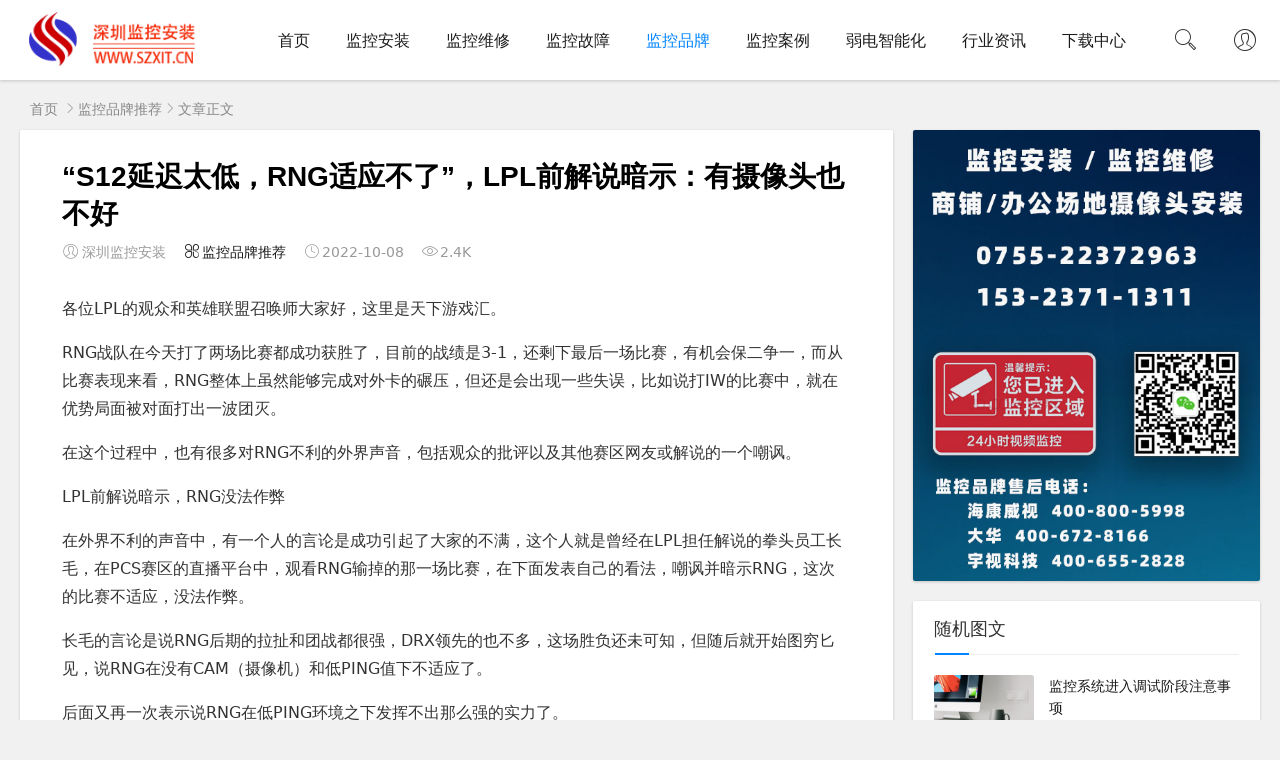

--- FILE ---
content_type: text/html; charset=utf-8
request_url: https://szxit.cn/2022-10-1935.html
body_size: 10315
content:


<!DOCTYPE html>
<html lang="zh-Hans">
<head>
<meta charset="UTF-8">
<meta name="viewport" content="width=device-width, initial-scale=1.0, minimum-scale=1.0, maximum-scale=1.0, user-scalable=no">
<meta name="renderer" content="webkit">
<meta name="force-rendering" content="webkit">
<meta http-equiv="X-UA-Compatible" content="IE=edge,Chrome=1">
<meta name="applicable-device" content="pc,mobile"> 
<title>“S12延迟太低，RNG适应不了”，LPL前解说暗示：有摄像头也不好 - 监控品牌推荐 - 深圳监控安装</title>
    <meta property="og:type" content="article" />
    <meta property="og:title" content="“S12延迟太低，RNG适应不了”，LPL前解说暗示：有摄像头也不好 - 监控品牌推荐 - 深圳监控安装" />
    <meta property="og:site_name" content="深圳监控安装" />
    <meta property="og:url" content="https://szxit.cn/2022-10-1935.html">      
	<meta property="og:description" content="各位LPL的观众和英雄联盟召唤师大家好，这里是天下游戏汇。 RNG战队在今天打了两场比赛都成功获胜了，目前的战绩是3-1，还剩下最后一场比赛，有机会保二争一，而从比赛表现来看，RNG整体上虽然能够完成对外卡的碾压，但还是会出现一些失误，比如说打IW的比赛中，就在优势局面被对面打出一波团灭。 在这个过..." />      
	<meta property="og:keywords" content="360摄像头" />
<meta name="keywords" content="360摄像头" />
<meta name="description" content="各位LPL的观众和英雄联盟召唤师大家好，这里是天下游戏汇。 RNG战队在今天打了两场比赛都成功获胜了，目前的战绩是3-1，还剩下最后一场比赛，有机会保二争一，而从比赛表现来看，RNG整体上虽然能够完成对外卡的碾压，但还是会出现一些失误，比如说打IW的比赛中，就在优势局面被对面打出一波团灭。 在这个过..." />
<!-- 百度时间因子 -->
<meta itemprop="datePubdate" content="2022-10-08 21:57:25">
<meta itemprop="dateUpdate" content="2022-10-08 21:57:25">
<!-- 头条时间因子 -->
<meta property="bytedance:published_time" content="2022-10-08T21:57:25+08:00" />
<meta property="bytedance:updated_time" content="2022-10-08T21:57:25+08:00" />
<!-- 百度schema结构化 -->
<script type="application/ld+json">
{"@context": "https://ziyuan.baidu.com/contexts/cambrian.jsonld","@id": "https://szxit.cn/2022-10-1935.html","appid": "","title": "“S12延迟太低，RNG适应不了”，LPL前解说暗示：有摄像头也不好","images": ["https://szxit.cn/zb_users/theme/suiranx_air/image/random_img/6.jpg"],"description": "各位LPL的观众和英雄联盟召唤师大家好，这里是天下游戏汇。 RNG战队在今天打了两场比赛都成功获胜了，目前的战绩是3-1，还剩下最后一场比赛，有机会保二争一，而从比赛表现来看，RNG整体上虽然能够完成对外卡的碾压，但还是会出现一些失误，比如说打IW的比赛中，就在优势局面被对面打出一波团灭。 在这个过...",
"pubDate": "2022-10-08T21:57:25","upDate": "2022-10-08T21:57:25","lrDate": "2022-10-08T21:57:25"}</script>
<!-- 谷歌schema结构化 -->
<script type="application/ld+json">
{"@context": "https://schema.org","@type": "BreadcrumbList","itemListElement": [{"@type": "ListItem","position": 1,"name": "深圳监控安装","item": "https://szxit.cn/"},{"@type": "ListItem","position": 2,"name": "监控品牌推荐","item": "https://szxit.cn/category-5.html"},{"@type": "ListItem","position": 3,"name": "“S12延迟太低，RNG适应不了”，LPL前解说暗示：有摄像头也不好"}]}
</script>
<link rel="shortcut icon" href="https://szxit.cn/zb_users/theme/suiranx_air/image/favicon.ico">
<link rel="stylesheet" href="https://szxit.cn/zb_users/theme/suiranx_air/style/font/iconfont.css?v=9.3">
<link rel="stylesheet" href="https://szxit.cn/zb_users/theme/suiranx_air/style/dark-mode/dark-mode.css?v=9.3">
<link rel="stylesheet" href="https://szxit.cn/zb_users/theme/suiranx_air/style/style.css?v=9.3">
<link rel="stylesheet" href="https://szxit.cn/zb_users/theme/suiranx_air/share/css/share.min.css">
<link rel="canonical" href="https://szxit.cn/2022-10-1935.html">
<script src="https://szxit.cn/zb_system/script/jquery-latest.min.js"></script>
<script src="https://szxit.cn/zb_system/script/zblogphp.js"></script>
<script src="https://szxit.cn/zb_system/script/c_html_js_add.php"></script>
<script src="https://szxit.cn/zb_users/theme/suiranx_air/script/common.js?v=9.3"></script>
<style>.wrap.pd p{color: red;}</style>
</head>
<body >
<header class="header sb">
    <div class="h-wrap container clearfix">
    	<div class="logo-area fl">
    		<a href="https://szxit.cn/" title="深圳监控安装">
    			<img class="img " src="https://szxit.cn/zb_users/theme/suiranx_air/image/logo.png" alt="深圳监控安装" title="深圳监控安装"/>
    		</a>
    	</div>  
    	<div class="dark-logo-area fl">
    		<a href="https://szxit.cn/" title="深圳监控安装">
    			<img class="img" src="https://szxit.cn/zb_users/theme/suiranx_air/image/dark-logo.png" alt="深圳监控安装" title="深圳监控安装"/>   			
    		</a>    		
    	</div>      	
    	<div class="m-nav-btn"><i class="iconfont-air icon-category"></i></div>
    	<nav class="responsive-nav animated-fast">
            <div class="pc-nav m-nav fl" data-type="article"  data-infoid="5">
                <ul class="nav-ul">
                    <li id="nvabar-item-index"><a href="https://szxit.cn/">首页</a></li>
                    

<li id="navbar-category-2"><a href="https://szxit.cn/category-2.html">监控安装</a></li>

<li id="navbar-category-3"><a href="https://szxit.cn/category-3.html">监控维修</a></li>

<li id="navbar-category-4"><a href="https://szxit.cn/category-4.html">监控故障</a></li>

<li id="navbar-category-5"><a href="https://szxit.cn/category-5.html">监控品牌</a></li>

<li id="navbar-category-6"><a href="https://szxit.cn/category-6.html">监控案例</a></li>

<li id="navbar-category-7"><a href="https://szxit.cn/category-7.html">弱电智能化</a></li>
<li id="navbar-category-1"><a href="https://szxit.cn/category-1.html">行业资讯</a></li>
<li id="navbar-category-8"><a href="https://szxit.cn/category-8.html">下载中心</a></li>

                </ul>
            </div> 
        </nav>       
                <div class="login fr">
                    		<span><a rel="nofollow" title="登录" href="https://szxit.cn/zb_system/login.php" target="_blank"><i class="iconfont-air icon-user"></i></a></span>
        	        </div>
                        <span id="search-button" class="search-button fr"><i class="iconfont-air icon-search"></i></span>
        <div id="search-area" class="container hidden br sb animated-fast fadeInUpMenu">
        	<form class="searchform clearfix" name="search" method="post" action="https://szxit.cn/zb_system/cmd.php?act=search">
            	<input class="s-input br fl" type="text" name="q" placeholder="请输入关键词..."> 
            	<button class="s-button fr br transition brightness" type="submit" id="searchsubmit">搜 索</button>
        	</form>
        </div>  
         
    </div>
</header>

<nav class="breadcrumb container">
<!--广告联盟js代码-->
<!-- 广告位AD7  -->
        
    <a title="首页" href="https://szxit.cn/">首页</a>
        <i class="iconfont-air icon-right"></i><a href="https://szxit.cn/category-5.html" target="_blank">监控品牌推荐</a><i class="iconfont-air icon-right"></i>文章正文                </nav>

<div id="content" class="content container clearfix">
	<div id="mainbox" class="article-box fl mb">
		        
<article class="art-main sb br mb">
	<div class="art-head mb">
		<h1 class="art-title">“S12延迟太低，RNG适应不了”，LPL前解说暗示：有摄像头也不好</h1>
		<div class="head-info">
		    <span class="author"><i class="iconfont-air icon-user"></i>深圳监控安装</span>
		    <a href="https://szxit.cn/category-5.html" class="category"><i class="iconfont-air icon-category"></i>监控品牌推荐</a>
		    			    <time class="time" title="2022-10-08 21:57:25">
			    <i class="iconfont-air icon-time"></i>2022-10-08</time>
						<span class="view"><i class="iconfont-air icon-view"></i>2.4K</span>
					</div>
	</div>
    <!-- 广告位AD4  -->
                	
	<div class="art-content ">
	    <p>各位LPL的观众和英雄联盟召唤师大家好，这里是天下游戏汇。</p>
<p>RNG战队在今天打了两场比赛都成功获胜了，目前的战绩是3-1，还剩下最后一场比赛，有机会保二争一，而从比赛表现来看，RNG整体上虽然能够完成对外卡的碾压，但还是会出现一些失误，比如说打IW的比赛中，就在优势局面被对面打出一波团灭。</p>
<p>在这个过程中，也有很多对RNG不利的外界声音，包括观众的批评以及其他赛区网友或解说的一个嘲讽。</p>
<p>LPL前解说暗示，RNG没法作弊</p>
<p>在外界不利的声音中，有一个人的言论是成功引起了大家的不满，这个人就是曾经在LPL担任解说的拳头员工长毛，在PCS赛区的直播平台中，观看RNG输掉的那一场比赛，在下面发表自己的看法，嘲讽并暗示RNG，这次的比赛不适应，没法作弊。</p>
<p>长毛的言论是说RNG后期的拉扯和团战都很强，DRX领先的也不多，这场胜负还未可知，但随后就开始图穷匕见，说RNG在没有CAM（摄像机）和低PING值下不适应了。</p>
<p>后面又再一次表示说RNG在低PING环境之下发挥不出那么强的实力了。</p>
<p>长毛的这个暗示和嘲讽，说的就是MSI期间，RNG以线上的形式参赛，因为没能在韩国主场比赛，游戏PING数值偏高，拳头官方因此决定让所有队伍都统一用35延迟来打，其他去举办地的队伍也是一样。</p>
<p>长毛认为RNG或者说LPL赛区因此获利了，然后就是没有CAM的说法，MSI期间LCK前上单Flame质疑RNG这边没有实时摄像头，存在作弊可能。</p>
<p>LCK网友分两派，存在较大争议</p>
<p>关于翻旧账这个事情，除了长毛之后，LCK的网友也是有类似看法的，但是LCK那边其实也是分成两派的，看到RNG输了之后进行攻击的人，一般来说是T1的粉丝，当然也有一些普通观众也在翻旧账骂RNG。</p>
<p>但其他队伍的粉丝不这么想，这些粉丝在RNG获胜后基本都是狂欢状态，因为T1在LCK赛区的地位，堪比RNG在LPL的地位，仅在粉丝群体数量以及战斗力上来说是这样。</p>
<p>至于这些翻旧账的言论，个人认为，LPL赛区的观众不必太在意。</p>
<p>MSI上规定以相同PING值进行比赛的是拳头官方，LPL赛区因为管控更加严格，如果去韩国就会影响到夏季赛的征程，拳头做出这个决定，即使其他赛区粉丝们再不满意也只能是无能狂怒。</p>
<p>35PING是一个公平的竞赛环境，并不存在谁更加占优势，没有摄像头质疑作弊的这一点就更离谱了，RNG的比赛环境是有拳头员工全程监测的，不存在任何作弊可能性。</p>
<p>关于外界争议的个人看法</p>
<p>个人认为，RNG今年世界赛的成绩再不好，比较夸张地说，RNG连16强都进不去，也没有人能够剥夺RNG的MSI冠军，RNG是以堂堂正正的方式拿下了MSI冠军，这一点是毋庸置疑的。</p>
<p>关于长毛这个解说，之前他的很多言论，以及他是一个什么样的人相信大家都已经了解得比较清楚了，简单来说，长毛就像是其他赛区在LPL安插的一个卧底，在LPL赛区“委曲求全”呆了一阵子，在这个期间迎合LPL队伍，假装和LPL解说一起庆祝LPL队伍的冠军，之后感觉自己在LPL要混不下去了，风评不断下滑，解说能力也遭到质疑，就直接不装了，开地图炮骂所有观众，离开直播平台还写了一个“永别了牢笼”的标题。</p>
<p>离开LPL后几乎全盘否定之前的一切，等于顺便是把在LPL工作的自己也给骂了，这种妥妥的小丑行为，此后发表任何针对LPL的言论都不奇怪。</p>
<p>最后还是希望RNG能够改善自身的问题，争取拿到好成绩，LPL的观众一致对外，互相之间算账可以，但不允许其他外人骂我们的队伍。</p>
    	<div class="topic-content">
    	            </div>		    
    	<p class="tag-wrap mt mb">
        	        		<i class="iconfont-air icon-tag"></i>标签：        		    <span class="padding"><a class="tags br" href="https://szxit.cn/tags-100.html" title="360摄像头">360摄像头</a></span>
        		        	    	</p>
	    		<div class="art-copyright br mb">
			<div><strong class="addr">本文地址：</strong>
			<a href="https://szxit.cn/2022-10-1935.html" target="_blank">https://szxit.cn/2022-10-1935.html</a></div>
						<div><span class="from">文章来源：</span>
			<a href="https://szxit.cn/author-1.html" rel="nofollow" target="_blank">深圳监控安装</a></div>
						<div><span class="copyright">版权声明：</span>本站部分文章来源网络，如有侵权联系必删。</div>
		</div>
		
        <div class="social-widget mt clearfix h-0">		
            <!--打赏[可三码切换]-->
    	     
            <!--点赞-->
                        <!--分享-->
                    </div>	
	</div>
</article>
<!-- 广告位AD5  -->
    	
<div class="prev-next sb br mb clearfix">
	<p class="post-prev fl ellipsis">
				<span class="prev">上一篇</span><strong><a href="https://szxit.cn/2022-10-1933.html">男子在家门口安装8个摄像头，惹来侵权官司，法院怎么判？</a></strong>
			</p>
	<p class="post-next fr ellipsis">
				<span class="next">下一篇</span><strong><a href="https://szxit.cn/2022-10-1936.html">超光变摄像头！华为Mate50系列带来全新影像体验</a></strong>
			</p>
</div>
<!--相关文章-->
<div class="related-art sb br mb">
	<p class="c-title"><span class="name">相关文章</span></p>
    <ul class="ul clearfix">
    	
                <li class="related-item mt fl">
            <a href="https://szxit.cn/2023-07-2239.html" title="海康威视录像机硬盘型号支持列表">
                <span class="span br">
                    <img class="img br img-cover" src="https://szxit.cn/zb_users/cache/thumbs/054788a42610f925b59ac0e73cae5de9-320-200-1.png" alt="海康威视录像机硬盘型号支持列表" title="海康威视录像机硬盘型号支持列表"> 
                </span>
                <p class="titile">海康威视录像机硬盘型号支持列表</p>
            </a>
        </li>
                <li class="related-item mt fl">
            <a href="https://szxit.cn/2022-10-2069.html" title="海康威视低空全景拼接摄像机DS-2CD6924F-IHS(B)">
                <span class="span br">
                    <img class="img br img-cover" src="https://szxit.cn/zb_users/cache/thumbs/5b575adb5950ba64a55190809764b09c-320-200-1.png" alt="海康威视低空全景拼接摄像机DS-2CD6924F-IHS(B)" title="海康威视低空全景拼接摄像机DS-2CD6924F-IHS(B)"> 
                </span>
                <p class="titile">海康威视低空全景拼接摄像机DS-2CD6924F-IHS(B)</p>
            </a>
        </li>
                <li class="related-item mt fl">
            <a href="https://szxit.cn/2022-10-2068.html" title="海康威视车载迷你半球摄像机DS-2XM6736FWD-IM/ND">
                <span class="span br">
                    <img class="img br img-cover" src="https://szxit.cn/zb_users/cache/thumbs/37fb080bc2db3cad61cb1b75074a5723-320-200-1.png" alt="海康威视车载迷你半球摄像机DS-2XM6736FWD-IM/ND" title="海康威视车载迷你半球摄像机DS-2XM6736FWD-IM/ND"> 
                </span>
                <p class="titile">海康威视车载迷你半球摄像机DS-2XM6736FWD-IM/ND</p>
            </a>
        </li>
                <li class="related-item mt fl">
            <a href="https://szxit.cn/2022-10-2067.html" title="海康威视四目碟型鹰眼DS-2CD6D54FWD-Z(I)(H)(S)(/NFC)">
                <span class="span br">
                    <img class="img br img-cover" src="https://szxit.cn/zb_users/cache/thumbs/4bc5c71b70721d165a1c9c4e2ab5a792-320-200-1.png" alt="海康威视四目碟型鹰眼DS-2CD6D54FWD-Z(I)(H)(S)(/NFC)" title="海康威视四目碟型鹰眼DS-2CD6D54FWD-Z(I)(H)(S)(/NFC)"> 
                </span>
                <p class="titile">海康威视四目碟型鹰眼DS-2CD6D54FWD-Z(I)(H)(S)(/NFC)</p>
            </a>
        </li>
                <li class="related-item mt fl">
            <a href="https://szxit.cn/2022-10-2066.html" title="海康智能鱼眼摄像机DS-2CD63C5F(/H)-I(H)(V)(S)(RC)">
                <span class="span br">
                    <img class="img br img-cover" src="https://szxit.cn/zb_users/cache/thumbs/4c3c37bf035ba897605771787d48f4b8-320-200-1.png" alt="海康智能鱼眼摄像机DS-2CD63C5F(/H)-I(H)(V)(S)(RC)" title="海康智能鱼眼摄像机DS-2CD63C5F(/H)-I(H)(V)(S)(RC)"> 
                </span>
                <p class="titile">海康智能鱼眼摄像机DS-2CD63C5F(/H)-I(H)(V)(S)(RC)</p>
            </a>
        </li>
                <li class="related-item mt fl">
            <a href="https://szxit.cn/2022-10-2065.html" title="海康400万电瓶车检测摄像机">
                <span class="span br">
                    <img class="img br img-cover" src="https://szxit.cn/zb_users/cache/thumbs/26432fde16826696aa9f763c2983a7fc-320-200-1.png" alt="海康400万电瓶车检测摄像机" title="海康400万电瓶车检测摄像机"> 
                </span>
                <p class="titile">海康400万电瓶车检测摄像机</p>
            </a>
        </li>
            
        </ul>
</div>
 
    
<div id="comment" class="post-comment clearfix sb br mt">
    <p id="comments-title" class="c-title mb bn"><span>发布评论</span>
    <span class="comment-num">
    （<span class="emphasize">0</span>条评论）
    </span></p>
	
<div class="compost">
	<form id="frmSumbit" target="_self" method="post" action="https://szxit.cn/zb_system/cmd.php?act=cmt&amp;postid=1935&amp;key=46a6327e1f997bc7dbdd3c9b9e354844">
		<input type="hidden" name="inpId" id="inpId" value="1935"/>
		<input type="hidden" name="inpRevID" id="inpRevID" value="0"/>
		<div class="com-name">
			 <a rel="nofollow" id="cancel-reply" href="#comments" style="display:none;">取消回复</a>
		</div>
		<div class="com-info">
						<ul>
				<li>
					<span class="hide" for="author"></span>
					<input class="ipt" type="text" name="inpName" id="inpName" value="" tabindex="2" placeholder="昵称(必填)">
				</li>
				<li>
					<span class="hide" for="author"></span>
					<input class="ipt" type="text" name="inpEmail" id="inpEmail" value="" tabindex="3" placeholder="邮箱">
				</li>
				<li>
					<span class="hide" for="author"></span>
					<input class="ipt" type="text" name="inpHomePage" id="inpHomePage" value="" tabindex="4" placeholder="网址">
				</li>
								<li>
					<span class="hide" for="author"></span>
					<input class="ipt" type="text" name="inpVerify" id="inpVerify" tabindex="4" placeholder="输入验证码">
					<span class="verify"><img src="https://szxit.cn/zb_system/script/c_validcode.php?id=cmt" class="br verifyimg" title="Refresh code" alt="Refresh code" onclick="javascript:this.src='https://szxit.cn/zb_system/script/c_validcode.php?id=cmt&amp;tm='+Math.random();" /></span>
				</li>
							</ul>
					</div>
		<div class="com-box">
			<textarea placeholder="来都来了，说点什么吧..." class="textarea" name="txaArticle" id="txaArticle" cols="5" rows="5" tabindex="1"></textarea>
		</div>
		<div class="com-info"><button class="com-submit br brightness" name="sumbit" type="submit" tabindex="5" onclick="return zbp.comment.post()">发布评论</button></div>
	</form>
</div>	<div class="comment-list mt">
	    <p class="no-comment"><i class="iconfont-air icon-sofa"></i>还木有评论哦，快来抢沙发吧~</p>				<label id="AjaxCommentBegin"></label>
				
<div class="pagebar mb mt">
    <div class="nav-links" >
        </div>
</div>
		<label id="AjaxCommentEnd"></label>
	</div>
</div>
 

<script>
$("#on-new-reward").on("click",
function() {
    $("body").append("<div id='reward-mask'></div>");
    $("#new-reward").show();
});
$("#close").on("click",
function() {
    $("#new-reward").hide();
    $("#reward-mask").remove();
});
$(".payment-way").bind("click",
function() {
    $(".qrcode-img").hide();
    $(".qrCode_" + $(".payment-way").find("input[name=reward-way]:checked").val()).show();
});    
</script>        	
	</div>
	    <aside id="sidebar" class="hidden-sm-md-lg fr">
        
        <div class="theiaStickySidebar">
	            
<section id="aside_ad" class="widget widget_aside_ad sb br mb">                        <div class="widget-content aside_ad"><a href="" rel="nofollow" target="_blank"><img class="br" src="https://szxit.cn/ad_imges/aside_ad3.jpg" alt=""/></a></div>                </section><section id="aside_random" class="widget widget_aside_random sb br mb">            <p class="c-title mb"><span class="name">随机图文</span></p>                            <ul class="widget-content aside_random"><li class="list clearfix"><a href="https://szxit.cn/2020-01-31.html" title="监控系统进入调试阶段注意事项"><span class="img-wrap br"><img src="https://szxit.cn/zb_users/theme/suiranx_air/image/random_img/5.jpg" alt="监控系统进入调试阶段注意事项" class="img-cover br random-img"></span><div class="random-text">
                    <p class="title">监控系统进入调试阶段注意事项</p>
                    <div class="info">
                        <span class="time">
                            <i class="iconfont-air icon-time"></i>
                            2020-01-12
                        </span>
                        <span class="comment">
                            <i class="iconfont-air icon-comment"></i>
                            0
                        </span>
                    </div>
                 </div></a></li><li class="list clearfix"><a href="https://szxit.cn/2020-01-35.html" title="摄像机镜头按其功能和操作方法分为常用镜头和特殊镜头两大类"><span class="img-wrap br"><img src="https://szxit.cn/zb_users/theme/suiranx_air/image/random_img/7.jpg" alt="摄像机镜头按其功能和操作方法分为常用镜头和特殊镜头两大类" class="img-cover br random-img"></span><div class="random-text">
                    <p class="title">摄像机镜头按其功能和操作方法分为常用镜头和特殊镜头两</p>
                    <div class="info">
                        <span class="time">
                            <i class="iconfont-air icon-time"></i>
                            2020-01-13
                        </span>
                        <span class="comment">
                            <i class="iconfont-air icon-comment"></i>
                            0
                        </span>
                    </div>
                 </div></a></li><li class="list clearfix"><a href="https://szxit.cn/2020-01-47.html" title="自动聚焦镜头"><span class="img-wrap br"><img src="https://szxit.cn/zb_users/theme/suiranx_air/image/random_img/7.jpg" alt="自动聚焦镜头" class="img-cover br random-img"></span><div class="random-text">
                    <p class="title">自动聚焦镜头</p>
                    <div class="info">
                        <span class="time">
                            <i class="iconfont-air icon-time"></i>
                            2020-01-13
                        </span>
                        <span class="comment">
                            <i class="iconfont-air icon-comment"></i>
                            0
                        </span>
                    </div>
                 </div></a></li></ul>            </section><section id="aside_hot_comment" class="widget widget_aside_hot_comment sb br mb">            <p class="c-title mb"><span class="name">热评文章</span></p>                            <ul class="widget-content aside_hot_comment"><li class="list clearfix"><a href="https://szxit.cn/2021-10-562.html" title="监控录像机一般配多大的硬盘？"><span class="img-wrap br"><img src="https://szxit.cn/zb_users/theme/suiranx_air/image/random_img/3.jpg" alt="监控录像机一般配多大的硬盘？" class="img-cover br random-img"></span><div class="new-text">
                    <p class="title">监控录像机一般配多大的硬盘？</p>
                    <div class="info">
                        <span class="time">
                            <i class="iconfont-air icon-time"></i>
                            2021-10-03
                        </span>
                        <span class="comment">
                            <i class="iconfont-air icon-comment"></i>
                            2
                        </span>
                    </div>
                 </div></a></li><li class="list clearfix"><a href="https://szxit.cn/2020-01-90.html" title="深圳监控安装公司告诉你网络监控安装经验及注意事项"><span class="img-wrap br"><img src="https://szxit.cn/zb_users/cache/thumbs/2151d6738f24c862df2cbd73f6665050-120-90-1.jpg" alt="深圳监控安装公司告诉你网络监控安装经验及注意事项" class="img-cover br random-img"></span><div class="new-text">
                    <p class="title">深圳监控安装公司告诉你网络监控安装经验及注意事项</p>
                    <div class="info">
                        <span class="time">
                            <i class="iconfont-air icon-time"></i>
                            2020-01-20
                        </span>
                        <span class="comment">
                            <i class="iconfont-air icon-comment"></i>
                            1
                        </span>
                    </div>
                 </div></a></li><li class="list clearfix"><a href="https://szxit.cn/2020-06-144.html" title="深圳罗湖商铺监控摄像头安装哪家好？"><span class="img-wrap br"><img src="https://szxit.cn/zb_users/cache/thumbs/d8ea2b5e9ddfc97acae73bb90036e547-120-90-1.jpg" alt="深圳罗湖商铺监控摄像头安装哪家好？" class="img-cover br random-img"></span><div class="new-text">
                    <p class="title">深圳罗湖商铺监控摄像头安装哪家好？</p>
                    <div class="info">
                        <span class="time">
                            <i class="iconfont-air icon-time"></i>
                            2020-06-22
                        </span>
                        <span class="comment">
                            <i class="iconfont-air icon-comment"></i>
                            1
                        </span>
                    </div>
                 </div></a></li><li class="list clearfix"><a href="https://szxit.cn/2022-01-909.html" title="第三方硬盘录像机NVR添加海康威视IPC摄像头"><span class="img-wrap br"><img src="https://szxit.cn/zb_users/cache/thumbs/7b5650a8164d89507c8248b05b14c5c4-120-90-1.jpg" alt="第三方硬盘录像机NVR添加海康威视IPC摄像头" class="img-cover br random-img"></span><div class="new-text">
                    <p class="title">第三方硬盘录像机NVR添加海康威视IPC摄像头</p>
                    <div class="info">
                        <span class="time">
                            <i class="iconfont-air icon-time"></i>
                            2022-01-08
                        </span>
                        <span class="comment">
                            <i class="iconfont-air icon-comment"></i>
                            1
                        </span>
                    </div>
                 </div></a></li><li class="list clearfix"><a href="https://szxit.cn/2022-10-2068.html" title="海康威视车载迷你半球摄像机DS-2XM6736FWD-IM/ND"><span class="img-wrap br"><img src="https://szxit.cn/zb_users/cache/thumbs/37fb080bc2db3cad61cb1b75074a5723-120-90-1.png" alt="海康威视车载迷你半球摄像机DS-2XM6736FWD-IM/ND" class="img-cover br random-img"></span><div class="new-text">
                    <p class="title">海康威视车载迷你半球摄像机DS-2XM6736FWD</p>
                    <div class="info">
                        <span class="time">
                            <i class="iconfont-air icon-time"></i>
                            2022-10-08
                        </span>
                        <span class="comment">
                            <i class="iconfont-air icon-comment"></i>
                            1
                        </span>
                    </div>
                 </div></a></li><li class="list clearfix"><a href="https://szxit.cn/2023-08-2245.html" title="海康威视4200和8700的区别"><span class="img-wrap br"><img src="https://szxit.cn/zb_users/theme/suiranx_air/image/random_img/3.jpg" alt="海康威视4200和8700的区别" class="img-cover br random-img"></span><div class="new-text">
                    <p class="title">海康威视4200和8700的区别</p>
                    <div class="info">
                        <span class="time">
                            <i class="iconfont-air icon-time"></i>
                            2023-08-25
                        </span>
                        <span class="comment">
                            <i class="iconfont-air icon-comment"></i>
                            1
                        </span>
                    </div>
                 </div></a></li></ul>            </section><section id="divComments" class="widget widget_comments sb br mb">            <p class="c-title mb"><span class="name">最新留言</span></p>                            <ul class="widget-content divComments"><li class="list clearfix"><span class="avatar fl"><a href="https://szxit.cn/2023-08-2245.html#cmt8"><img src="https://szxit.cn/zb_users/theme/suiranx_air/image/avatar/9.png" alt="龙岗海康威视" title="龙岗海康威视"></a></span><div class="title">
                <a class="a ellipsis" href="https://szxit.cn/2023-08-2245.html#cmt8" title="查阅评论详情">
                    说的不够详细，可以在海康威视那查一下
                </a>
                <div class="info">
                    <span class="author">
                        <i class="iconfont-air icon-user"></i>
                        龙岗海康威视
                    </span>
                    <span class="time">
                        08-26
                    </span>
                </div>
            </div></li><li class="list clearfix"><span class="avatar fl"><a href="https://szxit.cn/2022-10-2068.html#cmt7"><img src="https://szxit.cn/zb_users/theme/suiranx_air/image/avatar/13.png" alt="布吉肖先生" title="布吉肖先生"></a></span><div class="title">
                <a class="a ellipsis" href="https://szxit.cn/2022-10-2068.html#cmt7" title="查阅评论详情">
                    这款摄像头你们怎么卖呢？
                </a>
                <div class="info">
                    <span class="author">
                        <i class="iconfont-air icon-user"></i>
                        布吉肖先生
                    </span>
                    <span class="time">
                        08-26
                    </span>
                </div>
            </div></li><li class="list clearfix"><span class="avatar fl"><a href="https://szxit.cn/2020-06-144.html#cmt6"><img src="https://szxit.cn/zb_users/theme/suiranx_air/image/avatar/12.png" alt="黄贝岭张小姐" title="黄贝岭张小姐"></a></span><div class="title">
                <a class="a ellipsis" href="https://szxit.cn/2020-06-144.html#cmt6" title="查阅评论详情">
                    我家的萤石摄像头坏了能上门维修吗？
                </a>
                <div class="info">
                    <span class="author">
                        <i class="iconfont-air icon-user"></i>
                        黄贝岭张小姐
                    </span>
                    <span class="time">
                        08-25
                    </span>
                </div>
            </div></li><li class="list clearfix"><span class="avatar fl"><a href="https://szxit.cn/2020-01-90.html#cmt5"><img src="https://szxit.cn/zb_users/theme/suiranx_air/image/avatar/7.png" alt="龙华李先生" title="龙华李先生"></a></span><div class="title">
                <a class="a ellipsis" href="https://szxit.cn/2020-01-90.html#cmt5" title="查阅评论详情">
                    店铺安装摄像头怎么收费的？
                </a>
                <div class="info">
                    <span class="author">
                        <i class="iconfont-air icon-user"></i>
                        龙华李先生
                    </span>
                    <span class="time">
                        08-25
                    </span>
                </div>
            </div></li><li class="list clearfix"><span class="avatar fl"><a href="https://szxit.cn/2021-10-562.html#cmt4"><img src="https://szxit.cn/zb_users/theme/suiranx_air/image/avatar/4.png" alt="访客" title="访客"></a></span><div class="title">
                <a class="a ellipsis" href="https://szxit.cn/2021-10-562.html#cmt4" title="查阅评论详情">
                    监控硬盘录像机是否可以安装多个不同大小的硬盘
                </a>
                <div class="info">
                    <span class="author">
                        <i class="iconfont-air icon-user"></i>
                        访客
                    </span>
                    <span class="time">
                        11-18
                    </span>
                </div>
            </div></li><li class="list clearfix"><span class="avatar fl"><a href="https://szxit.cn/2022-01-909.html#cmt3"><img src="https://szxit.cn/zb_users/theme/suiranx_air/image/avatar/2.png" alt="访客" title="访客"></a></span><div class="title">
                <a class="a ellipsis" href="https://szxit.cn/2022-01-909.html#cmt3" title="查阅评论详情">
                    就这说靠谱
                </a>
                <div class="info">
                    <span class="author">
                        <i class="iconfont-air icon-user"></i>
                        访客
                    </span>
                    <span class="time">
                        11-04
                    </span>
                </div>
            </div></li></ul>            </section>        </div>
    </aside>
</div>

<footer class="footer">
    <div class="main container">
        <div class="f-about fl">
            <p class="title pb1">关于本站</p>
            <div class="intro">深圳监控安装公司-众番科技是一家从事安防监控安装已有10年的弱电智能化科技公司。公司在安防监控业务方面覆盖全深圳区域，包括罗湖区安防监控安装、福田区安防监控安装、南山区安防监控安装，以及宝安、龙岗区监控摄像头上门安装。</div>
            <small><span></span><span class="icp"><a target="_blank" rel="nofollow" href="https://beian.miit.gov.cn/"><img src="/ad_imges/icp.png" style="float:left;"/>粤ICP备2021167844号-3</a><br />
<a target="_blank" rel="nofollow" href="http://www.beian.gov.cn/portal/registerSystemInfo?recordcode=44030302002104"><img src="/ad_imges/gaba.png" style="float:left;padding-right: 5px;"/>粤公网安备 44030302002104号</a></span></small>
        </div>
        <div class="f-contact fl">
            <p class="title pb1">联系我们</p>
            <div><p>合作或咨询可通过如下方式：</p>
<p><i class="iconfont icon-qq-fill"></i>QQ：1061626311</p>
<p><i class="iconfont icon-weibo-fill"></i>微博：weibo.com/xxx</p>
<p><i class="iconfont icon-wechat-fill"></i>微信：szXnet</p></div>
        </div>
        <div class="f-qr fr">
            <p class="title pb1">关注我们</p>
            <div><img class="img br" alt="深圳监控安装二维码" src="https://szxit.cn/zb_users/theme/suiranx_air/image/qr.jpg"/></div>
        </div>
        <div class="clear"></div>
    </div>
        
    <div id="toolbar" class="toolbar ">
                         
            <div id="totop" class="btn hidden sb br">
            <i class="iconfont-air icon-top"></i>
            </div>
            </div>
    </footer>
<script>
//移动端点击btn回弹色值
document.getElementById('totop').addEventListener('click', function() {
    this.style.backgroundColor = '#0084ff'; 
    this.querySelector('.iconfont-air').style.color = 'white';
    setTimeout(() => {
        this.style.backgroundColor = 'white';
        this.querySelector('.iconfont-air').style.color = '#333';
    }, 500);
});
</script>
<!--黑色透明遮罩-->
<div id="mask-hidden" class="mask-hidden transition"></div>
<!--初始化Swiper-->
<script>
    var swiper = new Swiper('.swiper-container', {
    pagination: '.swiper-pagination',
    nextButton: '.swiper-button-next',
    prevButton: '.swiper-button-prev',
    centeredSlides: true,
    autoplay: 3500,
    slidesPerView: 1,
    paginationClickable: true,
    autoplayDisableOnInteraction: false,
    spaceBetween: 0,
    loop: true
});
</script> 
<!--分页-->
 
<!--统计代码-->
<script>var _hmt = _hmt || [];(function() {  var hm = document.createElement("script");  hm.src = "https://hm.baidu.com/hm.js?1aff2fa066beaed135910517d3412cf6";  var s = document.getElementsByTagName("script")[0];   s.parentNode.insertBefore(hm, s);})();</script>


<script async src="https://pagead2.googlesyndication.com/pagead/js/adsbygoogle.js?client=ca-pub-5126289709555218"     crossorigin="anonymous"></script>





</body>
</html><!--123.06 ms , 23 queries , 3848kb memory , 0 error-->

--- FILE ---
content_type: text/html; charset=utf-8
request_url: https://www.google.com/recaptcha/api2/aframe
body_size: 266
content:
<!DOCTYPE HTML><html><head><meta http-equiv="content-type" content="text/html; charset=UTF-8"></head><body><script nonce="sUicfXRrDrSxHi359Jo_Kw">/** Anti-fraud and anti-abuse applications only. See google.com/recaptcha */ try{var clients={'sodar':'https://pagead2.googlesyndication.com/pagead/sodar?'};window.addEventListener("message",function(a){try{if(a.source===window.parent){var b=JSON.parse(a.data);var c=clients[b['id']];if(c){var d=document.createElement('img');d.src=c+b['params']+'&rc='+(localStorage.getItem("rc::a")?sessionStorage.getItem("rc::b"):"");window.document.body.appendChild(d);sessionStorage.setItem("rc::e",parseInt(sessionStorage.getItem("rc::e")||0)+1);localStorage.setItem("rc::h",'1769015413598');}}}catch(b){}});window.parent.postMessage("_grecaptcha_ready", "*");}catch(b){}</script></body></html>